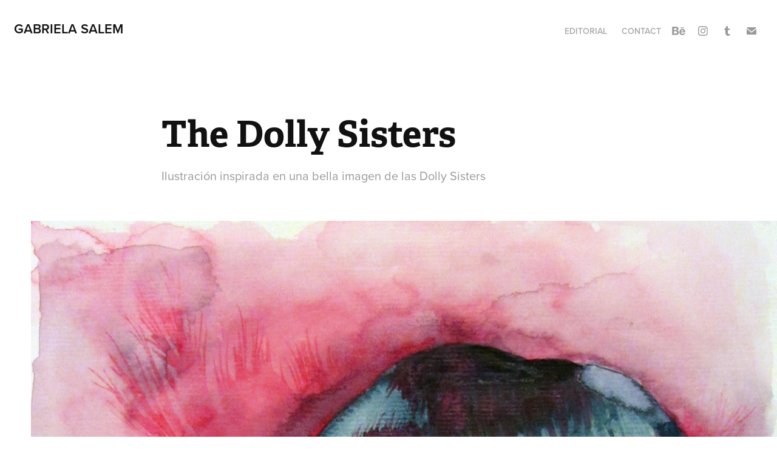

--- FILE ---
content_type: text/plain
request_url: https://www.google-analytics.com/j/collect?v=1&_v=j102&a=1471925772&t=pageview&_s=1&dl=https%3A%2F%2Fgabisalem.com.ar%2Fthe-dolly-sisters&ul=en-us%40posix&dt=Gabi%20Salem%20-%20The%20Dolly%20Sisters&sr=1280x720&vp=1280x720&_u=IEBAAEABAAAAACAAI~&jid=408551215&gjid=775866051&cid=26916900.1763305074&tid=UA-90876115-1&_gid=1346260791.1763305074&_r=1&_slc=1&z=1649126027
body_size: -450
content:
2,cG-0NVGB8XE0J